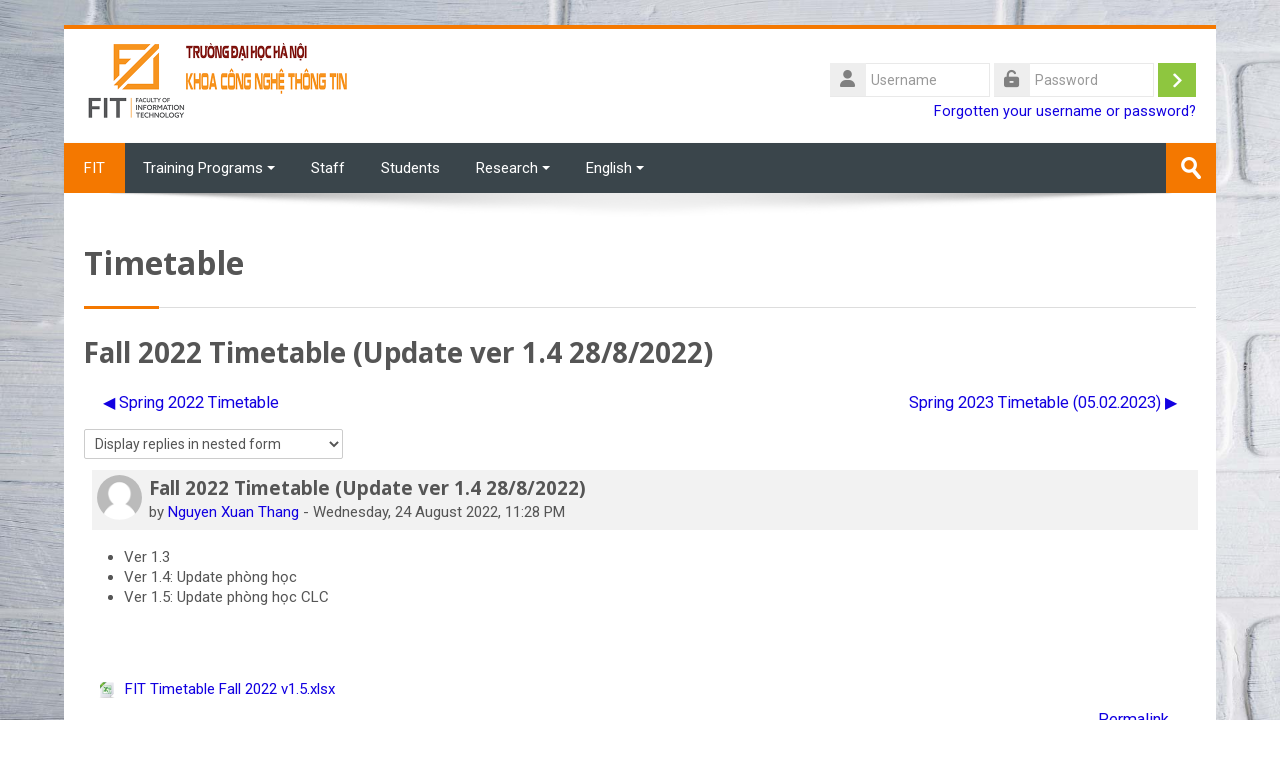

--- FILE ---
content_type: text/html; charset=utf-8
request_url: https://lms.fit.hanu.vn/mod/forum/discuss.php?d=33&parent=33&lang=en
body_size: 9594
content:
<!DOCTYPE html>
<html  dir="ltr" lang="en" xml:lang="en">
<head>
    <title>FIT: Fall 2022 Timetable (Update ver 1.4 28/8/2022)</title>
    <link rel="shortcut icon" href="https://lms.fit.hanu.vn/pluginfile.php/1/theme_lambda/favicon/1759715981/favicon.ico" />
    <meta http-equiv="Content-Type" content="text/html; charset=utf-8" />
<meta name="keywords" content="moodle, FIT: Fall 2022 Timetable (Update ver 1.4 28/8/2022)" />
<link rel="stylesheet" type="text/css" href="https://lms.fit.hanu.vn/theme/yui_combo.php?rollup/3.17.2/yui-moodlesimple-min.css" /><script id="firstthemesheet" type="text/css">/** Required in order to fix style inclusion problems in IE with YUI **/</script><link rel="stylesheet" type="text/css" href="https://lms.fit.hanu.vn/theme/styles.php/lambda/1759715981_1/all" />
<script>
//<![CDATA[
var M = {}; M.yui = {};
M.pageloadstarttime = new Date();
M.cfg = {"wwwroot":"https:\/\/lms.fit.hanu.vn","homeurl":{},"sesskey":"cpACvCQDzx","sessiontimeout":"28800","sessiontimeoutwarning":"1200","themerev":"1759715981","slasharguments":1,"theme":"lambda","iconsystemmodule":"core\/icon_system_standard","jsrev":"1759715981","admin":"admin","svgicons":true,"usertimezone":"Asia\/Ho_Chi_Minh","courseId":1,"courseContextId":2,"contextid":73,"contextInstanceId":13,"langrev":1759715981,"templaterev":"1759715981"};var yui1ConfigFn = function(me) {if(/-skin|reset|fonts|grids|base/.test(me.name)){me.type='css';me.path=me.path.replace(/\.js/,'.css');me.path=me.path.replace(/\/yui2-skin/,'/assets/skins/sam/yui2-skin')}};
var yui2ConfigFn = function(me) {var parts=me.name.replace(/^moodle-/,'').split('-'),component=parts.shift(),module=parts[0],min='-min';if(/-(skin|core)$/.test(me.name)){parts.pop();me.type='css';min=''}
if(module){var filename=parts.join('-');me.path=component+'/'+module+'/'+filename+min+'.'+me.type}else{me.path=component+'/'+component+'.'+me.type}};
YUI_config = {"debug":false,"base":"https:\/\/lms.fit.hanu.vn\/lib\/yuilib\/3.17.2\/","comboBase":"https:\/\/lms.fit.hanu.vn\/theme\/yui_combo.php?","combine":true,"filter":null,"insertBefore":"firstthemesheet","groups":{"yui2":{"base":"https:\/\/lms.fit.hanu.vn\/lib\/yuilib\/2in3\/2.9.0\/build\/","comboBase":"https:\/\/lms.fit.hanu.vn\/theme\/yui_combo.php?","combine":true,"ext":false,"root":"2in3\/2.9.0\/build\/","patterns":{"yui2-":{"group":"yui2","configFn":yui1ConfigFn}}},"moodle":{"name":"moodle","base":"https:\/\/lms.fit.hanu.vn\/theme\/yui_combo.php?m\/1759715981\/","combine":true,"comboBase":"https:\/\/lms.fit.hanu.vn\/theme\/yui_combo.php?","ext":false,"root":"m\/1759715981\/","patterns":{"moodle-":{"group":"moodle","configFn":yui2ConfigFn}},"filter":null,"modules":{"moodle-core-blocks":{"requires":["base","node","io","dom","dd","dd-scroll","moodle-core-dragdrop","moodle-core-notification"]},"moodle-core-tooltip":{"requires":["base","node","io-base","moodle-core-notification-dialogue","json-parse","widget-position","widget-position-align","event-outside","cache-base"]},"moodle-core-handlebars":{"condition":{"trigger":"handlebars","when":"after"}},"moodle-core-dragdrop":{"requires":["base","node","io","dom","dd","event-key","event-focus","moodle-core-notification"]},"moodle-core-notification":{"requires":["moodle-core-notification-dialogue","moodle-core-notification-alert","moodle-core-notification-confirm","moodle-core-notification-exception","moodle-core-notification-ajaxexception"]},"moodle-core-notification-dialogue":{"requires":["base","node","panel","escape","event-key","dd-plugin","moodle-core-widget-focusafterclose","moodle-core-lockscroll"]},"moodle-core-notification-alert":{"requires":["moodle-core-notification-dialogue"]},"moodle-core-notification-confirm":{"requires":["moodle-core-notification-dialogue"]},"moodle-core-notification-exception":{"requires":["moodle-core-notification-dialogue"]},"moodle-core-notification-ajaxexception":{"requires":["moodle-core-notification-dialogue"]},"moodle-core-event":{"requires":["event-custom"]},"moodle-core-formchangechecker":{"requires":["base","event-focus","moodle-core-event"]},"moodle-core-maintenancemodetimer":{"requires":["base","node"]},"moodle-core-lockscroll":{"requires":["plugin","base-build"]},"moodle-core-popuphelp":{"requires":["moodle-core-tooltip"]},"moodle-core-chooserdialogue":{"requires":["base","panel","moodle-core-notification"]},"moodle-core-languninstallconfirm":{"requires":["base","node","moodle-core-notification-confirm","moodle-core-notification-alert"]},"moodle-core-actionmenu":{"requires":["base","event","node-event-simulate"]},"moodle-core_availability-form":{"requires":["base","node","event","event-delegate","panel","moodle-core-notification-dialogue","json"]},"moodle-backup-confirmcancel":{"requires":["node","node-event-simulate","moodle-core-notification-confirm"]},"moodle-backup-backupselectall":{"requires":["node","event","node-event-simulate","anim"]},"moodle-course-dragdrop":{"requires":["base","node","io","dom","dd","dd-scroll","moodle-core-dragdrop","moodle-core-notification","moodle-course-coursebase","moodle-course-util"]},"moodle-course-categoryexpander":{"requires":["node","event-key"]},"moodle-course-management":{"requires":["base","node","io-base","moodle-core-notification-exception","json-parse","dd-constrain","dd-proxy","dd-drop","dd-delegate","node-event-delegate"]},"moodle-course-util":{"requires":["node"],"use":["moodle-course-util-base"],"submodules":{"moodle-course-util-base":{},"moodle-course-util-section":{"requires":["node","moodle-course-util-base"]},"moodle-course-util-cm":{"requires":["node","moodle-course-util-base"]}}},"moodle-form-shortforms":{"requires":["node","base","selector-css3","moodle-core-event"]},"moodle-form-passwordunmask":{"requires":[]},"moodle-form-dateselector":{"requires":["base","node","overlay","calendar"]},"moodle-question-chooser":{"requires":["moodle-core-chooserdialogue"]},"moodle-question-preview":{"requires":["base","dom","event-delegate","event-key","core_question_engine"]},"moodle-question-searchform":{"requires":["base","node"]},"moodle-availability_completion-form":{"requires":["base","node","event","moodle-core_availability-form"]},"moodle-availability_date-form":{"requires":["base","node","event","io","moodle-core_availability-form"]},"moodle-availability_grade-form":{"requires":["base","node","event","moodle-core_availability-form"]},"moodle-availability_group-form":{"requires":["base","node","event","moodle-core_availability-form"]},"moodle-availability_grouping-form":{"requires":["base","node","event","moodle-core_availability-form"]},"moodle-availability_password-form":{"requires":["base","node","event","event-valuechange","moodle-core_availability-form"]},"moodle-availability_password-popup":{"requires":["base","node","event","moodle-core-notification-dialogue","io-base"]},"moodle-availability_profile-form":{"requires":["base","node","event","moodle-core_availability-form"]},"moodle-mod_assign-history":{"requires":["node","transition"]},"moodle-mod_quiz-quizbase":{"requires":["base","node"]},"moodle-mod_quiz-toolboxes":{"requires":["base","node","event","event-key","io","moodle-mod_quiz-quizbase","moodle-mod_quiz-util-slot","moodle-core-notification-ajaxexception"]},"moodle-mod_quiz-dragdrop":{"requires":["base","node","io","dom","dd","dd-scroll","moodle-core-dragdrop","moodle-core-notification","moodle-mod_quiz-quizbase","moodle-mod_quiz-util-base","moodle-mod_quiz-util-page","moodle-mod_quiz-util-slot","moodle-course-util"]},"moodle-mod_quiz-questionchooser":{"requires":["moodle-core-chooserdialogue","moodle-mod_quiz-util","querystring-parse"]},"moodle-mod_quiz-modform":{"requires":["base","node","event"]},"moodle-mod_quiz-autosave":{"requires":["base","node","event","event-valuechange","node-event-delegate","io-form"]},"moodle-mod_quiz-util":{"requires":["node","moodle-core-actionmenu"],"use":["moodle-mod_quiz-util-base"],"submodules":{"moodle-mod_quiz-util-base":{},"moodle-mod_quiz-util-slot":{"requires":["node","moodle-mod_quiz-util-base"]},"moodle-mod_quiz-util-page":{"requires":["node","moodle-mod_quiz-util-base"]}}},"moodle-message_airnotifier-toolboxes":{"requires":["base","node","io"]},"moodle-filter_glossary-autolinker":{"requires":["base","node","io-base","json-parse","event-delegate","overlay","moodle-core-event","moodle-core-notification-alert","moodle-core-notification-exception","moodle-core-notification-ajaxexception"]},"moodle-filter_mathjaxloader-loader":{"requires":["moodle-core-event"]},"moodle-editor_atto-editor":{"requires":["node","transition","io","overlay","escape","event","event-simulate","event-custom","node-event-html5","node-event-simulate","yui-throttle","moodle-core-notification-dialogue","moodle-core-notification-confirm","moodle-editor_atto-rangy","handlebars","timers","querystring-stringify"]},"moodle-editor_atto-plugin":{"requires":["node","base","escape","event","event-outside","handlebars","event-custom","timers","moodle-editor_atto-menu"]},"moodle-editor_atto-menu":{"requires":["moodle-core-notification-dialogue","node","event","event-custom"]},"moodle-editor_atto-rangy":{"requires":[]},"moodle-report_eventlist-eventfilter":{"requires":["base","event","node","node-event-delegate","datatable","autocomplete","autocomplete-filters"]},"moodle-report_loglive-fetchlogs":{"requires":["base","event","node","io","node-event-delegate"]},"moodle-gradereport_history-userselector":{"requires":["escape","event-delegate","event-key","handlebars","io-base","json-parse","moodle-core-notification-dialogue"]},"moodle-qbank_editquestion-chooser":{"requires":["moodle-core-chooserdialogue"]},"moodle-tool_capability-search":{"requires":["base","node"]},"moodle-tool_lp-dragdrop-reorder":{"requires":["moodle-core-dragdrop"]},"moodle-tool_monitor-dropdown":{"requires":["base","event","node"]},"moodle-assignfeedback_editpdf-editor":{"requires":["base","event","node","io","graphics","json","event-move","event-resize","transition","querystring-stringify-simple","moodle-core-notification-dialog","moodle-core-notification-alert","moodle-core-notification-warning","moodle-core-notification-exception","moodle-core-notification-ajaxexception"]},"moodle-atto_accessibilitychecker-button":{"requires":["color-base","moodle-editor_atto-plugin"]},"moodle-atto_accessibilityhelper-button":{"requires":["moodle-editor_atto-plugin"]},"moodle-atto_align-button":{"requires":["moodle-editor_atto-plugin"]},"moodle-atto_bold-button":{"requires":["moodle-editor_atto-plugin"]},"moodle-atto_charmap-button":{"requires":["moodle-editor_atto-plugin"]},"moodle-atto_clear-button":{"requires":["moodle-editor_atto-plugin"]},"moodle-atto_collapse-button":{"requires":["moodle-editor_atto-plugin"]},"moodle-atto_emojipicker-button":{"requires":["moodle-editor_atto-plugin"]},"moodle-atto_emoticon-button":{"requires":["moodle-editor_atto-plugin"]},"moodle-atto_equation-button":{"requires":["moodle-editor_atto-plugin","moodle-core-event","io","event-valuechange","tabview","array-extras"]},"moodle-atto_h5p-button":{"requires":["moodle-editor_atto-plugin"]},"moodle-atto_html-beautify":{},"moodle-atto_html-button":{"requires":["promise","moodle-editor_atto-plugin","moodle-atto_html-beautify","moodle-atto_html-codemirror","event-valuechange"]},"moodle-atto_html-codemirror":{"requires":["moodle-atto_html-codemirror-skin"]},"moodle-atto_image-button":{"requires":["moodle-editor_atto-plugin"]},"moodle-atto_indent-button":{"requires":["moodle-editor_atto-plugin"]},"moodle-atto_italic-button":{"requires":["moodle-editor_atto-plugin"]},"moodle-atto_link-button":{"requires":["moodle-editor_atto-plugin"]},"moodle-atto_managefiles-button":{"requires":["moodle-editor_atto-plugin"]},"moodle-atto_managefiles-usedfiles":{"requires":["node","escape"]},"moodle-atto_media-button":{"requires":["moodle-editor_atto-plugin","moodle-form-shortforms"]},"moodle-atto_noautolink-button":{"requires":["moodle-editor_atto-plugin"]},"moodle-atto_orderedlist-button":{"requires":["moodle-editor_atto-plugin"]},"moodle-atto_recordrtc-button":{"requires":["moodle-editor_atto-plugin","moodle-atto_recordrtc-recording"]},"moodle-atto_recordrtc-recording":{"requires":["moodle-atto_recordrtc-button"]},"moodle-atto_rtl-button":{"requires":["moodle-editor_atto-plugin"]},"moodle-atto_strike-button":{"requires":["moodle-editor_atto-plugin"]},"moodle-atto_subscript-button":{"requires":["moodle-editor_atto-plugin"]},"moodle-atto_superscript-button":{"requires":["moodle-editor_atto-plugin"]},"moodle-atto_table-button":{"requires":["moodle-editor_atto-plugin","moodle-editor_atto-menu","event","event-valuechange"]},"moodle-atto_title-button":{"requires":["moodle-editor_atto-plugin"]},"moodle-atto_underline-button":{"requires":["moodle-editor_atto-plugin"]},"moodle-atto_undo-button":{"requires":["moodle-editor_atto-plugin"]},"moodle-atto_unorderedlist-button":{"requires":["moodle-editor_atto-plugin"]}}},"gallery":{"name":"gallery","base":"https:\/\/lms.fit.hanu.vn\/lib\/yuilib\/gallery\/","combine":true,"comboBase":"https:\/\/lms.fit.hanu.vn\/theme\/yui_combo.php?","ext":false,"root":"gallery\/1759715981\/","patterns":{"gallery-":{"group":"gallery"}}}},"modules":{"core_filepicker":{"name":"core_filepicker","fullpath":"https:\/\/lms.fit.hanu.vn\/lib\/javascript.php\/1759715981\/repository\/filepicker.js","requires":["base","node","node-event-simulate","json","async-queue","io-base","io-upload-iframe","io-form","yui2-treeview","panel","cookie","datatable","datatable-sort","resize-plugin","dd-plugin","escape","moodle-core_filepicker","moodle-core-notification-dialogue"]},"core_comment":{"name":"core_comment","fullpath":"https:\/\/lms.fit.hanu.vn\/lib\/javascript.php\/1759715981\/comment\/comment.js","requires":["base","io-base","node","json","yui2-animation","overlay","escape"]},"mathjax":{"name":"mathjax","fullpath":"https:\/\/cdn.jsdelivr.net\/npm\/mathjax@2.7.9\/MathJax.js?delayStartupUntil=configured"}}};
M.yui.loader = {modules: {}};

//]]>
</script>
    <meta name="viewport" content="width=device-width, initial-scale=1.0">
    <!-- Google web fonts -->
    <link href="https://fonts.googleapis.com/css?family=Roboto:400%7COpen+Sans:700" rel="stylesheet">

	<link rel="stylesheet" href="https://use.fontawesome.com/releases/v6.1.1/css/all.css" crossorigin="anonymous">
</head>

<body  id="page-mod-forum-discuss" class="format-site  path-mod path-mod-forum chrome dir-ltr lang-en yui-skin-sam yui3-skin-sam lms-fit-hanu-vn pagelayout-incourse course-1 context-73 cmid-13 notloggedin columns3 has-region-side-pre has-region-side-post empty-region-side-pre empty-region-side-post blockstyle-01">

<div>
    <a class="sr-only sr-only-focusable" href="#maincontent">Skip to main content</a>
</div><script src="https://lms.fit.hanu.vn/lib/javascript.php/1759715981/lib/polyfills/polyfill.js"></script>
<script src="https://lms.fit.hanu.vn/theme/yui_combo.php?rollup/3.17.2/yui-moodlesimple-min.js"></script><script src="https://lms.fit.hanu.vn/theme/jquery.php/core/jquery-3.6.0.min.js"></script>
<script src="https://lms.fit.hanu.vn/lib/javascript.php/1759715981/lib/javascript-static.js"></script>
<script>
//<![CDATA[
document.body.className += ' jsenabled';
//]]>
</script>



<div id="wrapper">



<header id="page-header" class="clearfix">              	
		<div class="container-fluid">    
	<div class="row-fluid">

				<div class="span6">
			<div class="logo-header">
				<a class="logo" href="https://lms.fit.hanu.vn" title="Home">
					<img src="//lms.fit.hanu.vn/pluginfile.php/1/theme_lambda/logo/1759715981/fit-logo1.png" class="img-responsive" alt="logo" />				</a>
			</div>
		</div>
		      	

		<div class="span6 login-header">
			<div class="profileblock">

				
				<form class="navbar-form pull-right" method="post" action="https://lms.fit.hanu.vn/login/index.php">
						<div id="block-login">
							<div id="user"><i class="fas fa-user"></i></div>
							<label for="inputName" class="lambda-sr-only">Username</label>
							<input type="hidden" name="logintoken" value="Ki5DVaHHStGzY18I38FT8Z03rQ4uADTl" />
							<input id="inputName" class="span2" type="text" name="username" placeholder="Username">
								<div id="pass"><i class="fas fa-unlock-alt"></i></div>
								<label for="inputPassword" class="lambda-sr-only">Password</label>
								<input id="inputPassword" class="span2" type="password" name="password" placeholder="Password">
									<button type="submit" id="submit"><span class="lambda-sr-only">Log in</span></button>
								</div>

								<div class="forgotpass">
																		<a target="_self" href="https://lms.fit.hanu.vn/login/forgot_password.php">Forgotten your username or password?</a>
									 
								</div>

							</form>
							
							
						</div>
					</div>

				</div>
			</div>               
</header>
<header class="navbar">
    <nav class="navbar-inner">
        <div class="lambda-custom-menu container-fluid">
            <a class="brand" href="https://lms.fit.hanu.vn/?redirect=0">FIT</a>            <button class="btn btn-navbar" data-toggle="collapse" data-target=".nav-collapse">
                <span class="icon-bar"></span>
                <span class="icon-bar"></span>
                <span class="icon-bar"></span>
            </button>
            <div class="nav-collapse collapse">
                <ul class="nav"><li class="dropdown"><a href="#cm_submenu_1" class="dropdown-toggle" data-toggle="dropdown">Training Programs<div class="caret"></div></a><ul class="dropdown-menu"><li><a href="#">High-quality Bachelor program in Information Technology</a></li><li><a href="#">Bachelor program in Information Technology (taught in English)</a></li><li><a href="#">Bachelor program in Multimedia Communication (taught in English)</a></li></ul><li><a href="#">Staff</a></li><li><a href="#">Students</a></li><li class="dropdown"><a href="#cm_submenu_2" class="dropdown-toggle" data-toggle="dropdown">Research<div class="caret"></div></a><ul class="dropdown-menu"><li><a href="https://lms.fit.hanu.vn/user/profile.php">Game Theory</a></li></ul><li class="dropdown langmenu"><a href="" class="dropdown-toggle" data-toggle="dropdown" title="Language">English<div class="caret"></div></a><ul class="dropdown-menu"><li><a title="English" href="https://lms.fit.hanu.vn/mod/forum/discuss.php?d=33&amp;parent=33&amp;lang=en">English</a></li><li><a title="Tiếng Việt" href="https://lms.fit.hanu.vn/mod/forum/discuss.php?d=33&amp;parent=33&amp;lang=vi">Tiếng Việt</a></li></ul></ul>                <ul class="nav pull-right">
                    <li></li>
                </ul>
                
                                
                                <form id="search" action="https://lms.fit.hanu.vn/course/search.php" >
                	<label for="coursesearchbox" class="lambda-sr-only">Search courses</label>						
					<input id="coursesearchbox" type="text" onFocus="if(this.value =='Search courses' ) this.value=''" onBlur="if(this.value=='') this.value='Search courses'" value="Search courses" name="search" >
					<button type="submit"><span class="lambda-sr-only">Submit</span></button>						
				</form>
                                
            </div>
        </div>
    </nav>
</header>

	<div class="container-fluid" style="background: #fff;"><img src="https://lms.fit.hanu.vn/theme/image.php/lambda/theme/1759715981/bg/lambda-shadow" class="lambda-shadow" alt=""></div>

<!-- Start Main Regions -->
<div id="page" class="container-fluid">

    <div id ="page-header-nav" class="clearfix">
    	    </div>

    <div id="page-content" class="row-fluid">
        <div id="region-bs-main-and-pre" class="span9">
            <div class="row-fluid">
            	                <section id="region-main" class="span8">
                                    <h2>Timetable</h2><div class="divider line-01"></div><div role="main"><h3 class="discussionname">Fall 2022 Timetable (Update ver 1.4 28/8/2022)</h3><div id="discussion-container-6970fd73cd6b36970fd73c0ae17" data-content="forum-discussion">
    <div class="discussion-nav clearfix"><ul><li class="prev-discussion"><a aria-label="Previous discussion: Spring 2022 Timetable" class="btn btn-link" href="https://lms.fit.hanu.vn/mod/forum/discuss.php?d=32">&#x25C0;&#xFE0E; Spring 2022 Timetable</a></li><li class="next-discussion"><a aria-label="Next discussion: Spring 2023 Timetable (05.02.2023)" class="btn btn-link" href="https://lms.fit.hanu.vn/mod/forum/discuss.php?d=198">Spring 2023 Timetable (05.02.2023) &#x25B6;&#xFE0E;</a></li></ul></div>

    <div class="d-flex flex-row mb-1">
        <div></div>
        <div class=""><div class="singleselect d-inline-block">
    <form method="get" action="https://lms.fit.hanu.vn/mod/forum/discuss.php" class="form-inline" id="mode">
            <input type="hidden" name="d" value="33">
            <label for="single_select6970fd73c0ae16" class="accesshide">
                Display mode
            </label>
        <select  id="single_select6970fd73c0ae16" class="custom-select singleselect" name="mode"
                 >
                    <option  value="1" >Display replies flat, with oldest first</option>
                    <option  value="-1" >Display replies flat, with newest first</option>
                    <option  value="2" >Display replies in threaded form</option>
                    <option  value="3" selected>Display replies in nested form</option>
        </select>
        <noscript>
            <input type="submit" class="btn btn-secondary ml-1" value="Go">
        </noscript>
    </form>
</div></div>
        <div class="ml-2"></div>
    </div>


<article
        id="p33"
        class="forum-post-container mb-2"
        data-post-id="33"
        data-region="post"
        data-target="33-target"
        tabindex="0"
        aria-labelledby="post-header-33-6970fd73cbb506970fd73c0ae15"
        aria-describedby="post-content-33"
    >
        <div
            class="d-flex border p-2 mb-2 forumpost focus-target  firstpost starter"
            aria-label='Fall 2022 Timetable (Update ver 1.4 28/8/2022) by Nguyen Xuan Thang'
            data-post-id="33" data-content="forum-post"
        >
            
    
            <div class="d-flex flex-column w-100"  data-region-content="forum-post-core">
                <header id="post-header-33-6970fd73cbb506970fd73c0ae15" class="mb-2 header row d-flex">
                            <div class="mr-2" style="width: 45px;">
                                    <img
                                        class="rounded-circle w-100"
                                        src="https://lms.fit.hanu.vn/theme/image.php/lambda/core/1759715981/u/f1"
                                        alt="Picture of Nguyen Xuan Thang"
                                        aria-hidden="true"
                                        title="Picture of Nguyen Xuan Thang"
                                    >
                            </div>
                    <div class="d-flex flex-column">
                            <h3 class="h6 font-weight-bold mb-0" data-region-content="forum-post-core-subject" data-reply-subject="Re: Fall 2022 Timetable (Update ver 1.4 28/8/2022)" >Fall 2022 Timetable (Update ver 1.4 28/8/2022)</h3>
                            <div class="mb-3" tabindex="-1">
                                by <a href="https://lms.fit.hanu.vn/user/view.php?id=4&course=1">Nguyen Xuan Thang</a> - <time datetime="2022-08-24T23:28:58+07:00">Wednesday, 24 August 2022, 11:28 PM</time>
                        </div>
                            <span class="sr-only">Number of replies: 0</span>
                    </div>
                </header>
    
                <div class="d-flex body-content-container">
                            <div class="mr-2 author-groups-container" style="width: 45px; flex-shrink: 0">
                            </div>
    
                    <div class="no-overflow w-100 content-alignment-container">
                        <div id="post-content-33" class="post-content-container">
                            <p dir="ltr" style="text-align:left;"></p><ul><li>Ver 1.3</li><li>Ver 1.4: Update phòng học</li><li>Ver 1.5: Update phòng học CLC<br /></li></ul><br /><p></p><br />
                        </div>
    
    
    
                            
    
                                    <div>
                                        <a
                                            href="https://lms.fit.hanu.vn/pluginfile.php/73/mod_forum/attachment/33/FIT%20Timetable%20Fall%202022%20v1.5.xlsx?forcedownload=1"
                                            aria-label="Attachment FIT Timetable Fall 2022 v1.5.xlsx"
                                        >
                                            <img class="icon " alt="" aria-hidden="true" src="https://lms.fit.hanu.vn/theme/image.php/lambda/core/1759715981/f/spreadsheet-128" /> FIT Timetable Fall 2022 v1.5.xlsx
                                        </a>
                                    </div>
    
                                <div class="d-flex flex-wrap">
                                        <div
                                            class="post-actions d-flex align-self-end justify-content-end flex-wrap ml-auto"
                                            data-region="post-actions-container"
                                            role="menubar"
                                            aria-label='Fall 2022 Timetable (Update ver 1.4 28/8/2022) by Nguyen Xuan Thang'
                                            aria-controls="p33"
                                        >
                                                    <a
                                                        data-region="post-action"
                                                        href="https://lms.fit.hanu.vn/mod/forum/discuss.php?d=33#p33"
                                                        class="btn btn-link"
                                                        title="Permanent link to this post"
                                                        aria-label="Permanent link to this post"
                                                        role="menuitem"
                                                    >
                                                        Permalink
                                                    </a>
                                        </div>
                                </div>
    
                            
                    </div>
                </div>
            </div>
        </div>
    
        <div class="indent" data-region="replies-container">
        </div>
    </article>

<div class="discussion-nav clearfix"><ul><li class="prev-discussion"><a aria-label="Previous discussion: Spring 2022 Timetable" class="btn btn-link" href="https://lms.fit.hanu.vn/mod/forum/discuss.php?d=32">&#x25C0;&#xFE0E; Spring 2022 Timetable</a></li><li class="next-discussion"><a aria-label="Next discussion: Spring 2023 Timetable (05.02.2023)" class="btn btn-link" href="https://lms.fit.hanu.vn/mod/forum/discuss.php?d=198">Spring 2023 Timetable (05.02.2023) &#x25B6;&#xFE0E;</a></li></ul></div>
</div></div><div class="mt-5 mb-1 activity-navigation container-fluid">
<div class="row">
    <div class="col-md-4">        <div class="float-left">
                <a href="https://lms.fit.hanu.vn/mod/forum/view.php?id=1&forceview=1" id="prev-activity-link" class="btn btn-link" >&#x25C0;&#xFE0E; Announcements</a>

        </div>
</div>
    <div class="col-md-4">        <div class="mdl-align">
            <div class="urlselect">
    <form method="post" action="https://lms.fit.hanu.vn/course/jumpto.php" class="form-inline" id="url_select_f6970fd73c0ae14">
        <input type="hidden" name="sesskey" value="cpACvCQDzx">
            <label for="jump-to-activity" class="sr-only">
                Jump to...
            </label>
        <select  id="jump-to-activity" class="custom-select urlselect" name="jump"
                 >
                    <option value="" selected>Jump to...</option>
                    <option value="/mod/forum/view.php?id=1&amp;forceview=1" >Announcements</option>
                    <option value="/mod/forum/view.php?id=14&amp;forceview=1" >Exam Schedule</option>
                    <option value="/mod/forum/view.php?id=15&amp;forceview=1" >Student research activities</option>
                    <option value="/mod/forum/view.php?id=16&amp;forceview=1" >Staff research activities</option>
                    <option value="/mod/page/view.php?id=9296&amp;forceview=1" >Khóa luận tốt nghiệp</option>
        </select>
            <noscript>
                <input type="submit" class="btn btn-secondary ml-1" value="Go">
            </noscript>
    </form>
</div>

        </div>
</div>
    <div class="col-md-4">        <div class="float-right">
                <a href="https://lms.fit.hanu.vn/mod/forum/view.php?id=14&forceview=1" id="next-activity-link" class="btn btn-link" >Exam Schedule &#x25B6;&#xFE0E;</a>

        </div>
</div>
</div>
</div>                </section>
                <aside id="block-region-side-pre" class="span4 desktop-first-column pull-right block-region" data-blockregion="side-pre" data-droptarget="1"></aside>            </div>
        </div>
        <aside id="block-region-side-post" class="span3 block-region" data-blockregion="side-post" data-droptarget="1"></aside>    </div>
    
    <!-- End Main Regions -->

    <a href="#top" class="back-to-top"><span class="lambda-sr-only">Back</span></a>

	</div>
		<footer id="page-footer" class="container-fluid">
			<div class="row-fluid">
		<aside id="block-region-footer-left" class="span4 block-region" data-blockregion="footer-left" data-droptarget="1"></aside><aside id="block-region-footer-middle" class="span4 block-region" data-blockregion="footer-middle" data-droptarget="1"></aside><aside id="block-region-footer-right" class="span4 block-region" data-blockregion="footer-right" data-droptarget="1"></aside> 	</div>

	<div class="footerlinks">
    	<div class="row-fluid">
    		<p class="helplink"></p>
    		<div class="footnote"><p dir="ltr" style="text-align:left;">©2022 Faculty of Information Technology - Hanoi University</p></div>		</div>
        
            		
    	        
   	</div><div class="logininfo">You are not logged in. (<a href="https://lms.fit.hanu.vn/login/index.php">Log in</a>)</div>	</footer>
</div>
<script>(function($) {
 	$(document).ready(function(){

	var offset = 1;
    var duration = 1;
    jQuery(window).scroll(function() {
        if (jQuery(this).scrollTop() > offset) {
            jQuery('.back-to-top').fadeIn(duration);
        } else {
            jQuery('.back-to-top').fadeOut(duration);
        }
	});
	jQuery('.back-to-top').click(function(event) {
    	event.preventDefault();
    	jQuery('html, body').animate({scrollTop: 0}, duration);
    	return false;
	});

	var pathname = window.location.href;
	var index = pathname.indexOf("&section=");
	var backlink = pathname.substring(0,index);
	$("#back-to-main-link").attr('href', backlink);
	
	$(document).on('click', 'button[data-toggle="dropdown"], .action-menu a[data-toggle="dropdown"], .lambda-custom-menu .nav-collapse.in a[data-toggle="dropdown"], .ml-auto.dropdown a[data-toggle="dropdown"]', function(event) {
		event.preventDefault();
  		$(this).next('.dropdown-menu').slideToggle("fast");
	});
	$(document).on('click', function (e) {
    	if(!$('button[data-toggle="dropdown"]').is(e.target) && !$('button[data-toggle="dropdown"]').has(e.target).length && !$('a[data-toggle="dropdown"]').is(e.target) && !$('a[data-toggle="dropdown"]').has(e.target).length && !$(".atto_hasmenu").is(e.target)){
        	$('.dropdown .dropdown-menu:not(.lambda-login)').slideUp("fast");
    	}                       
	});
	$(document).on('click', '.modchooser button[data-action="show-option-summary"], .modchooser button.closeoptionsummary', function(event) {
		$('.carousel-item[data-region="modules"]').toggleClass("active");
		$('.carousel-item[data-region="help"]').toggleClass("active");
	});
	$(document).on('click', '#dynamictabs-tabs .nav-item', function(event) {
		$('#editor-tab').removeClass("active");
	});

	});
}) (jQuery);


var togglesidebar = function() {
  var sidebar_open = Y.one('body').hasClass('sidebar-open');
  if (sidebar_open) {
    Y.one('body').removeClass('sidebar-open');
    M.util.set_user_preference('theme_lambda_sidebar', 'sidebar-closed');
  } else {
    Y.one('body').addClass('sidebar-open');
    M.util.set_user_preference('theme_lambda_sidebar', 'sidebar-open');
  }
};

M.theme_lambda = M.theme_lambda || {};
M.theme_lambda.sidebar =  {
  init: function() {
    Y.one('body').delegate('click', togglesidebar, '#sidebar-btn');
  }
};</script><script>
//<![CDATA[
var require = {
    baseUrl : 'https://lms.fit.hanu.vn/lib/requirejs.php/1759715981/',
    // We only support AMD modules with an explicit define() statement.
    enforceDefine: true,
    skipDataMain: true,
    waitSeconds : 0,

    paths: {
        jquery: 'https://lms.fit.hanu.vn/lib/javascript.php/1759715981/lib/jquery/jquery-3.6.0.min',
        jqueryui: 'https://lms.fit.hanu.vn/lib/javascript.php/1759715981/lib/jquery/ui-1.13.0/jquery-ui.min',
        jqueryprivate: 'https://lms.fit.hanu.vn/lib/javascript.php/1759715981/lib/requirejs/jquery-private'
    },

    // Custom jquery config map.
    map: {
      // '*' means all modules will get 'jqueryprivate'
      // for their 'jquery' dependency.
      '*': { jquery: 'jqueryprivate' },
      // Stub module for 'process'. This is a workaround for a bug in MathJax (see MDL-60458).
      '*': { process: 'core/first' },

      // 'jquery-private' wants the real jQuery module
      // though. If this line was not here, there would
      // be an unresolvable cyclic dependency.
      jqueryprivate: { jquery: 'jquery' }
    }
};

//]]>
</script>
<script src="https://lms.fit.hanu.vn/lib/javascript.php/1759715981/lib/requirejs/require.min.js"></script>
<script>
//<![CDATA[
M.util.js_pending("core/first");
require(['core/first'], function() {
require(['core/prefetch'])
;
require(["media_videojs/loader"], function(loader) {
    loader.setUp('en');
});;
M.util.js_pending('block_settings/settingsblock'); require(['block_settings/settingsblock'], function(amd) {amd.init("9", null); M.util.js_complete('block_settings/settingsblock');});;

require(['jquery', 'core/custom_interaction_events'], function($, CustomEvents) {
    CustomEvents.define('#single_select6970fd73c0ae13', [CustomEvents.events.accessibleChange]);
    $('#single_select6970fd73c0ae13').on(CustomEvents.events.accessibleChange, function() {
        var ignore = $(this).find(':selected').attr('data-ignore');
        if (typeof ignore === typeof undefined) {
            $('#single_select_f6970fd73c0ae12').submit();
        }
    });
});
;

        require(['jquery', 'core/custom_interaction_events'], function($, CustomEvents) {
            CustomEvents.define('#jump-to-activity', [CustomEvents.events.accessibleChange]);
            $('#jump-to-activity').on(CustomEvents.events.accessibleChange, function() {
                if (!$(this).val()) {
                    return false;
                }
                $('#url_select_f6970fd73c0ae14').submit();
            });
        });
    ;

require(['jquery', 'core/custom_interaction_events'], function($, CustomEvents) {
    CustomEvents.define('#single_select6970fd73c0ae16', [CustomEvents.events.accessibleChange]);
    $('#single_select6970fd73c0ae16').on(CustomEvents.events.accessibleChange, function() {
        var ignore = $(this).find(':selected').attr('data-ignore');
        if (typeof ignore === typeof undefined) {
            $('#mode').submit();
        }
    });
});
;

require(
[
    'jquery',
    'core/templates',
    'mod_forum/discussion',
    'mod_forum/posts_list',
    'mod_forum/lock_toggle',
    'mod_forum/favourite_toggle',
    'mod_forum/pin_toggle',
    'mod_forum/subscription_toggle'
],
function(
    $,
    Templates,
    Discussion,
    PostsList,
    LockToggle,
    FavouriteToggle,
    Pin,
    SubscribeToggle
) {
    var root = $("[data-content='forum-discussion']");
    Discussion.init(root);
    PostsList.init(root, "");
    root = $('[data-container="discussion-tools"]');
    LockToggle.init(root, true);
    FavouriteToggle.init(root, true, function(toggleElement, context) {
        return Templates.render('mod_forum/discussion_favourite_toggle', context)
            .then(function(html, js) {
                return Templates.replaceNode(toggleElement, html, js);
            });
    });
    Pin.init(root, true, function(toggleElement, context) {
        return Templates.render('mod_forum/discussion_pin_toggle', context)
            .then(function(html, js) {
                return Templates.replaceNode(toggleElement, html, js);
            });
    });
    SubscribeToggle.init(root, true, function(toggleElement, context) {
        return Templates.render('mod_forum/discussion_subscription_toggle', context)
            .then(function(html, js) {
                return Templates.replaceNode(toggleElement, html, js);
            });
    });
});
;
M.util.js_pending('core/log'); require(['core/log'], function(amd) {amd.setConfig({"level":"warn"}); M.util.js_complete('core/log');});;
M.util.js_pending('core/page_global'); require(['core/page_global'], function(amd) {amd.init(); M.util.js_complete('core/page_global');});;
M.util.js_pending('core/utility'); require(['core/utility'], function(amd) {M.util.js_complete('core/utility');});
    M.util.js_complete("core/first");
});
//]]>
</script>
<script src="https://lms.fit.hanu.vn/theme/javascript.php/lambda/1759715981/footer"></script>
<script>
//<![CDATA[
M.str = {"moodle":{"lastmodified":"Last modified","name":"Name","error":"Error","info":"Information","yes":"Yes","no":"No","cancel":"Cancel","morehelp":"More help","loadinghelp":"Loading...","confirm":"Confirm","areyousure":"Are you sure?","closebuttontitle":"Close","unknownerror":"Unknown error","file":"File","url":"URL","collapseall":"Collapse all","expandall":"Expand all"},"repository":{"type":"Type","size":"Size","invalidjson":"Invalid JSON string","nofilesattached":"No files attached","filepicker":"File picker","logout":"Logout","nofilesavailable":"No files available","norepositoriesavailable":"Sorry, none of your current repositories can return files in the required format.","fileexistsdialogheader":"File exists","fileexistsdialog_editor":"A file with that name has already been attached to the text you are editing.","fileexistsdialog_filemanager":"A file with that name has already been attached","renameto":"Rename to \"{$a}\"","referencesexist":"There are {$a} links to this file","select":"Select"},"admin":{"confirmdeletecomments":"You are about to delete comments, are you sure?","confirmation":"Confirmation"},"debug":{"debuginfo":"Debug info","line":"Line","stacktrace":"Stack trace"},"langconfig":{"labelsep":": "}};
//]]>
</script>
<script>
//<![CDATA[
(function() {Y.use("moodle-filter_mathjaxloader-loader",function() {M.filter_mathjaxloader.configure({"mathjaxconfig":"MathJax.Hub.Config({\r\n    config: [\"Accessible.js\", \"Safe.js\"],\r\n    errorSettings: { message: [\"!\"] },\r\n    skipStartupTypeset: true,\r\n    messageStyle: \"none\"\r\n});\r\n","lang":"en"});
});
M.util.help_popups.setup(Y);
Y.use("moodle-core-popuphelp",function() {M.core.init_popuphelp();
});
 M.util.js_pending('random6970fd73c0ae18'); Y.on('domready', function() { M.util.js_complete("init");  M.util.js_complete('random6970fd73c0ae18'); });
})();
//]]>
</script>

</body>
</html>

--- FILE ---
content_type: application/javascript
request_url: https://lms.fit.hanu.vn/theme/yui_combo.php?m/1759715981/core/widget/widget-focusafterclose-min.js&3.17.2/plugin/plugin-min.js&m/1759715981/core/lockscroll/lockscroll-min.js&m/1759715981/core/notification/notification-dialogue-min.js&m/1759715981/core/tooltip/tooltip-min.js&m/1759715981/core/popuphelp/popuphelp-min.js
body_size: 5354
content:
YUI.add("moodle-core-widget-focusafterclose",function(t,e){function i(){t.after(this._bindUIFocusAfterHide,this,"bindUI"),this.get("rendered")&&this._bindUIFocusAfterHide()}i.ATTRS={focusOnPreviousTargetAfterHide:{value:!1},focusAfterHide:{value:null,type:t.Node}},i.prototype={_uiHandlesFocusAfterHide:[],_showFocusAfterHide:null,_previousTargetFocusAfterHide:null,initializer:function(){this.get("focusOnPreviousTargetAfterHide")&&this.show&&(this._showFocusAfterHide=this.show,this.show=function(e){this._showFocusAfterHide.apply(this,arguments),this._previousTargetFocusAfterHide=null,e&&e.currentTarget&&(this._previousTargetFocusAfterHide=e.currentTarget)})},destructor:function(){new t.EventHandle(this.uiHandleFocusAfterHide).detach()},_bindUIFocusAfterHide:function(){new t.EventHandle(this.uiHandleFocusAfterHide).detach(),this.uiHandleFocusAfterHide=[this.after("visibleChange",this._afterHostVisibleChangeFocusAfterHide)]},_afterHostVisibleChangeFocusAfterHide:function(){this.get("visible")||this._attemptFocus(this._previousTargetFocusAfterHide)||this._attemptFocus(this.get("focusAfterHide"))},_attemptFocus:function(e){e=t.one(e);return!!(e=e&&e.ancestor('input:not([type="hidden"]), a[href], button, textarea, select, [tabindex], [contenteditable="true"]',!0))&&(e.focus(),!0)}},t.namespace("M.core").WidgetFocusAfterHide=i},"@VERSION@",{requires:["base-build","widget"]});/*
YUI 3.17.2 (build 9c3c78e)
Copyright 2014 Yahoo! Inc. All rights reserved.
Licensed under the BSD License.
http://yuilibrary.com/license/
*/

YUI.add("plugin",function(e,t){function n(t){!this.hasImpl||!this.hasImpl(e.Plugin.Base)?n.superclass.constructor.apply(this,arguments):n.prototype.initializer.apply(this,arguments)}n.ATTRS={host:{writeOnce:!0}},n.NAME="plugin",n.NS="plugin",e.extend(n,e.Base,{_handles:null,initializer:function(e){this._handles=[]},destructor:function(){if(this._handles)for(var e=0,t=this._handles.length;e<t;e++)this._handles[e].detach()},doBefore:function(e,t,n){var r=this.get("host"),i;return e in r?i=this.beforeHostMethod(e,t,n):r.on&&(i=this.onHostEvent(e,t,n)),i},doAfter:function(e,t,n){var r=this.get("host"),i;return e in r?i=this.afterHostMethod(e,t,n):r.after&&(i=this.afterHostEvent(e,t,n)),i},onHostEvent:function(e,t,n){var r=this.get("host").on(e,t,n||this);return this._handles.push(r),r},onceHostEvent:function(e,t,n){var r=this.get("host").once(e,t,n||this);return this._handles.push(r),r},afterHostEvent:function(e,t,n){var r=this.get("host").after(e,t,n||this);return this._handles.push(r),r},onceAfterHostEvent:function(e,t,n){var r=this.get("host").onceAfter(e,t,n||this);return this._handles.push(r),r},beforeHostMethod:function(t,n,r){var i=e.Do.before(n,this.get("host"),t,r||this);return this._handles.push(i),i},afterHostMethod:function(t,n,r){var i=e.Do.after(n,this.get("host"),t,r||this);return this._handles.push(i),i},toString:function(){return this.constructor.NAME+"["+this.constructor.NS+"]"}}),e.namespace("Plugin").Base=n},"3.17.2",{requires:["base-base"]});
YUI.add("moodle-core-lockscroll",function(l,t){l.namespace("M.core").LockScroll=l.Base.create("lockScroll",l.Plugin.Base,[],{_enabled:!1,destructor:function(){this.disableScrollLock()},enableScrollLock:function(t){var e,o;if(!this.isActive()&&this.shouldLockScroll(t))return this._enabled=!0,e=(t=l.one(l.config.doc.body)).getComputedStyle("width"),t.addClass("lockscroll"),o=parseInt(t.getAttribute("data-activeScrollLocks"),10)||0,t.setAttribute("data-activeScrollLocks",o+1),0===o&&t.setStyle("maxWidth",e),this},shouldLockScroll:function(t){var e=this.get("host").get("boundingBox").get("region").height,o=l.config.win.innerHeight||l.config.doc.documentElement.clientHeight||0;return!(!t&&o-10<e)},updateScrollLock:function(t){return this.shouldLockScroll(t)?this.enableScrollLock(t):this.disableScrollLock(!0),this},disableScrollLock:function(t){var e,o;return this.isActive()&&(this._enabled=!1,e=l.one(l.config.doc.body),o=parseInt(e.getAttribute("data-activeScrollLocks"),10)||1,!t&&1!==o||(e.removeClass("lockscroll"),e.setStyle("maxWidth",null)),e.setAttribute("data-activeScrollLocks",o-1)),this},isActive:function(){return this._enabled}},{NS:"lockScroll",ATTRS:{}})},"@VERSION@",{requires:["plugin","base-build"]});YUI.add("moodle-core-notification-dialogue",function(s,h){var i,t,n,a,l,e,o="moodle-dialogue",d="notificationBase",r={BASE:"moodle-dialogue-base",WRAP:"moodle-dialogue-wrap",HEADER:"moodle-dialogue-hd",BODY:"moodle-dialogue-bd",CONTENT:"moodle-dialogue-content",FOOTER:"moodle-dialogue-ft",HIDDEN:"hidden",LIGHTBOX:"moodle-dialogue-lightbox"};M.core=M.core||{},t=o+"-fullscreen",n=o+"-hidden",a="moodle-has-zindex",s.extend(i=function(e){var t="moodle-dialogue-"+s.stamp(this)+"-wrap";e.notificationBase=s.Node.create('<div class="'+r.BASE+'">').append(s.Node.create('<div id="'+t+'" role="dialog" aria-labelledby="'+t+'-header-text" class="'+r.WRAP+'"  aria-live="polite"></div>').append(s.Node.create('<div class="'+r.HEADER+' yui3-widget-hd"></div>')).append(s.Node.create('<div class="'+r.BODY+' yui3-widget-bd"></div>')).append(s.Node.create('<div class="'+r.FOOTER+' yui3-widget-ft"></div>'))),e.attachmentPoint=e.attachmentPoint||document.body,s.one(e.attachmentPoint).append(e.notificationBase),e.srcNode="#"+t,delete e.buttons,i.superclass.constructor.apply(this,[e])},s.Panel,{_resizeevent:null,_orientationevent:null,_calculatedzindex:!"form",_currentMaskNodeId:null,_originalPosition:null,_hiddenSiblings:null,hideIfNotForm:function(){null===this.get("boundingBox").one("form")&&this.hide()},initializer:function(){var e,t;!1!==this.get("closeButton")&&(e=this.get("closeButtonTitle"),this.get("buttons").header[0].setAttribute("title",e),this.get("buttons").header[0].setAttribute("aria-label",e)),this.setStdModContent(s.WidgetStdMod.HEADER,'<h5 id="'+this.get("id")+'-wrap-header-text">'+this.get("headerContent")+"</h5>",s.WidgetStdMod.REPLACE),this._hiddenSiblings=[],this.get("render")&&this.render(),this.after("visibleChange",this.visibilityChanged,this),this.get("center")&&this.centerDialogue(),this.get("modal")&&(this.get(d).set("aria-hidden","true"),this.plug(s.M.core.LockScroll)),this.set("focusOn",s.Array(this.get("focusOn")).filter(function(e){return"focusoutside"!==e.eventName})),(e=this.get("boundingBox")).addClass(a),s.Array.each(this.get("extraClasses"),e.addClass,e),this.get("visible")&&(this.applyZIndex(),this.applyAndTrapFocus(),this.get("modal")&&this.setAccessibilityVisible()),this.on("maskShow",this.applyZIndex),this.on("maskShow",function(){var e,t=s.one(s.config.win),i=this.get("boundingBox");this.get("center")||(this._originalPosition=i.getXY()),e=this.get("maskNode"),this._currentMaskNodeId!==e.get("_yuid")&&(this._currentMaskNodeId=e.get("_yuid"),e.on("click",this.hideIfNotForm,this)),"fixed"!==i.getStyle("position")&&i.setStyles({top:t.get("scrollTop"),left:t.get("scrollLeft")})},this),e=this.get("notificationBase"),""!==(t=this.get("additionalBaseClass"))&&e.addClass(t),this.after("destroyedChange",function(){this.get(d).remove(!0)},this)},applyZIndex:function(){var e,t=1040,i=this.get("boundingBox"),o=this.get("maskNode"),n=this.get("zIndex");0===n||this._calculatedzindex?(s.all(" [role=dialog], [role=menubar], ."+a).each(function(e){e=this.findZIndex(e);t<e&&(t=e)},this),e=(t+1).toString(),i.setStyle("zIndex",e),this.set("zIndex",e),this.get("modal")&&(o.setStyle("zIndex",e),s.UA.ie&&s.UA.compareVersions(s.UA.ie,9)<0&&setTimeout(function(){o.setStyle("position","static"),setTimeout(function(){o.setStyle("position","fixed")},0)},0)),this._calculatedzindex=!0):i.setStyle("zIndex",n)},findZIndex:function(e){e=e.getStyle("zIndex")||e.ancestor().getStyle("zIndex");return e?parseInt(e,10):0},visibilityChanged:function(e){var t;"visible"===e.attrName&&(this.get("maskNode").addClass(r.LIGHTBOX),e.prevVal&&!e.newVal&&(this.get("boundingBox"),this._resizeevent&&(this._resizeevent.detach(),this._resizeevent=null),this._orientationevent&&(this._orientationevent.detach(),this._orientationevent=null),require(["core/local/aria/focuslock"],function(e){e.untrapFocus()}),this.get("modal")&&this.setAccessibilityHidden()),!e.prevVal&&e.newVal&&(this.applyZIndex(),this.makeResponsive(),this.shouldResizeFullscreen()||this.get("draggable")&&(t="#"+this.get("id")+" ."+r.HEADER,this.plug(s.Plugin.Drag,{handles:[t]}),s.one(t).setStyle("cursor","move")),this.get("modal")&&this.setAccessibilityVisible()),this.get("center")&&!e.prevVal&&e.newVal&&this.centerDialogue())},makeResponsive:function(){var e=this.get("boundingBox");this.shouldResizeFullscreen()?(e.addClass(t),e.setStyles({left:null,top:null,width:null,height:null,right:null,bottom:null})):this.get("responsive")&&e.removeClass(t).setStyles({width:this.get("width"),height:this.get("height")}),this.lockScroll&&this.lockScroll.updateScrollLock(this.shouldResizeFullscreen())},centerDialogue:function(){var e,t,i=this.get("boundingBox"),o=i.hasClass(n);this.shouldResizeFullscreen()||(o&&i.setStyle("top","-1000px").removeClass(n),e=Math.max(Math.round((i.get("winWidth")-i.get("offsetWidth"))/2),15),t=Math.max(Math.round((i.get("winHeight")-i.get("offsetHeight"))/2),15)+s.one(window).get("scrollTop"),i.setStyles({left:e,top:t}),o&&i.addClass(n),this.makeResponsive())},shouldResizeFullscreen:function(){return window===window.parent&&this.get("responsive")&&Math.floor(s.one(document.body).get("winWidth"))<this.get("responsiveWidth")},_focus:function(){this.focus()},show:function(){var e=i.superclass.show.call(this);return!this.get("center")&&this._originalPosition&&this.get("boundingBox").setXY(this._originalPosition),this.applyAndTrapFocus(),e},hide:function(e){if(!e||"key"!==e.type||27!==e.keyCode||this.get("focused"))return this.lockScroll&&this.lockScroll.disableScrollLock(),i.superclass.hide.call(this,arguments)},keyDelegation:function(){this.get("boundingBox").delegate("key",function(e){var t=e.target,i="forward";e.shiftKey&&(i="backward"),this.trapFocus(t,i)&&e.preventDefault()},"down:9",l,this)},trapFocus:function(e,t){var i=this.get("boundingBox"),o=i.one(l),i=i.all(l).pop();return e===i&&"forward"===t?o.focus():e===o&&"backward"===t?i.focus():void 0},setAccessibilityVisible:function(){var i=this.get(d);s.one(document.body).get("children"
).each(function(e){var t;e===i||"true"!==(t=e.get("aria-hidden"))&&(e.setData("previous-aria-hidden",t),this._hiddenSiblings.push(e),e.set("aria-hidden","true"))},this),i.set("aria-hidden","false")},setAccessibilityHidden:function(){this.get(d).set("aria-hidden","true"),s.Array.each(this._hiddenSiblings,function(e){var t=e.getData("previous-aria-hidden");null===t?e.removeAttribute("aria-hidden"):e.set("aria-hidden",t)}),this._hiddenSiblings=[]},applyAndTrapFocus:function(){var e=this.bodyNode,t=this.get("focusOnShowSelector"),i=null;(i=null!==t?this.get("boundingBox").one(t):i)||e&&""!==e&&(i=e.one(l)),require(["core/local/aria/focuslock"],function(e){e.trapFocus(this.get("boundingBox").getDOMNode()),i&&i.focus()}.bind(this))}},{NAME:"Moodle dialogue",CSS_PREFIX:o,ATTRS:{additionalBaseClass:{value:""},notificationBase:{},lightbox:{lazyAdd:!(l='input:not([type="hidden"]):not([disabled]):not([tabindex^="-"]),a[href]:not([disabled]):not([tabindex^="-"]),button:not([disabled]):not([tabindex^="-"]),textarea:not([disabled]):not([tabindex^="-"]),select:not([disabled]):not([tabindex^="-"]),[tabindex]:not([disabled]):not([tabindex^="-"])'),setter:function(e){this.set("modal",e)}},closeButton:{validator:s.Lang.isBoolean,value:!0},closeButtonTitle:{validator:s.Lang.isString,value:M.util.get_string("closebuttontitle","moodle")},center:{validator:s.Lang.isBoolean,value:!0},draggable:{validator:s.Lang.isBoolean,value:!1},COUNT:{writeOnce:!0,valueFn:function(){return s.stamp(this)}},responsive:{validator:s.Lang.isBoolean,value:!0},responsiveWidth:{value:768},focusOnShowSelector:{value:null}}}),s.Base.modifyAttrs(i,{width:{value:"400px",setter:function(e){return"auto"===e?"":e}},visible:{value:!1},centered:{setter:function(e){return e&&this.set("center",!0),!1}},render:{value:!0,writeOnce:!0},extraClasses:{value:[]},id:{writeOnce:!0,valueFn:function(){return"moodle-dialogue-"+s.stamp(this)}},buttons:{getter:s.WidgetButtons.prototype._getButtons,setter:s.WidgetButtons.prototype._setButtons,valueFn:function(){return!1===this.get("closeButton")?null:[{section:s.WidgetStdMod.HEADER,classNames:"closebutton",action:function(){this.hide()}}]}}}),s.Base.mix(i,[s.M.core.WidgetFocusAfterHide]),M.core.dialogue=i,s.extend(e=function(){e.superclass.constructor.apply(this,arguments)},M.core.dialogue,{initializer:function(){this.show()}},{NAME:"Moodle information dialogue",CSS_PREFIX:o}),s.Base.modifyAttrs(e,{modal:{validator:s.Lang.isBoolean,value:!0}}),M.core.notification=M.core.notification||{},M.core.notification.info=e},"@VERSION@",{requires:["base","node","panel","escape","event-key","dd-plugin","moodle-core-widget-focusafterclose","moodle-core-lockscroll"]});YUI.add("moodle-core-tooltip",function(o,e){function t(e){"undefined"==typeof(e=e||{}).draggable&&(e.draggable=!0),"undefined"==typeof e.constrain&&(e.constrain=!0),t.superclass.constructor.apply(this,[e])}var n=".closebutton",s="tooltiptext",a={pix:"i/loading_small",component:"moodle"},i={};t.NAME="moodle-core-tooltip",t.CSS_PREFIX="moodle-dialogue",(t.ATTRS=i).initialheadertext={value:""},i.initialbodytext={value:"",setter:function(e){var t=o.Node.create("<div />").addClass(s),i=o.Node.create("<img />").setAttribute("src",M.util.image_url(a.pix,a.component)).addClass("spinner");return e?(t.set("text",e),i.addClass("iconsmall")):t.addClass("content-lightbox"),t.append(i),t}},i.initialfootertext={value:null,setter:function(e){if(e)return o.Node.create("<div />").set("text",e)}},i.headerhandler={value:"set_header_content"},i.bodyhandler={value:"set_body_content"},i.footerhandler={value:null},i.urlmodifier={value:null},i.textcache={value:null},i.textcachesize={value:10},o.extend(t,M.core.dialogue,{bb:null,listenevents:[],textcache:null,alignpoints:[o.WidgetPositionAlign.TL,o.WidgetPositionAlign.RC],initializer:function(){return this.get("headerhandler")||this.set("headerhandler",this.set_header_content),this.get("bodyhandler")||this.set("bodyhandler",this.set_body_content),this.get("footerhandler")||this.set("footerhandler",function(){}),this.get("urlmodifier")||this.set("urlmodifier",this.modify_url),this.setAttrs({headerContent:this.get("initialheadertext"),bodyContent:this.get("initialbodytext"),footerContent:this.get("initialfootertext")}),this.hide(),this.render(),this.bb=this.get("boundingBox"),this.bb.addClass("moodle-dialogue-tooltip"),window.right_to_left()&&(this.alignpoints=[o.WidgetPositionAlign.TR,o.WidgetPositionAlign.LC]),this.get("textcache")||this.set("textcache",new o.Cache({max:this.get("textcachesize")})),M.cfg.developerdebug&&this.get("textcache").set("max",0),this},display_panel:function(e){var t,i;e.preventDefault(),this.cancel_events(),t=e.target.ancestor("a",!0),this.setAttrs({headerContent:this.get("initialheadertext"),bodyContent:this.get("initialbodytext"),footerContent:this.get("initialfootertext")}),this.show(e),this.align(t,this.alignpoints),e=this.bb.delegate("click",this.close_panel,n,this),this.listenevents.push(e),e=o.one("body").on("key",this.close_panel,"esc",this),this.listenevents.push(e),e=this.bb.on("mousedownoutside",this.close_panel,this),this.listenevents.push(e),i=o.bind(this.get("urlmodifier"),this,t.get("href"))(),(e=this.get("textcache").retrieve(i))?this._set_panel_contents(e.response):o.io(i,{method:"get",context:this,sync:!1,on:{complete:function(e,t){this._set_panel_contents(t.responseText,i)}}})},_set_panel_contents:function(e,t){var i;try{if((i=o.JSON.parse(e)).error)return this.close_panel(),o.use("moodle-core-notification-ajaxexception",function(){return new M.core.ajaxException(i).show()}),this}catch(n){return this.close_panel(),o.use("moodle-core-notification-exception",function(){return new M.core.exception(n).show()}),this}o.bind(this.get("headerhandler"),this,i)(),o.bind(this.get("bodyhandler"),this,i)(),o.bind(this.get("footerhandler"),this,i)(),t&&this.get("textcache").add(t,e),this.get("buttons").header[0].focus()},set_header_content:function(e){this.set("headerContent",e.heading)},set_body_content:function(e){e=o.Node.create("<div />").set("innerHTML",e.text).setAttribute("role","alert").addClass(s);this.set("bodyContent",e)},modify_url:function(e){return e.replace(/\.php\?/,"_ajax.php?")},close_panel:function(e){this.hide(e),this.cancel_events(),e&&e.preventDefault()},cancel_events:function(){for(;this.listenevents.length;)this.listenevents.shift().detach()}}),o.Base.modifyAttrs(t,{modal:{value:!1},focusOnPreviousTargetAfterHide:{value:!0}}),M.core=M.core||{},M.core.tooltip=M.core.tooltip=t},"@VERSION@",{requires:["base","node","io-base","moodle-core-notification-dialogue","json-parse","widget-position","widget-position-align","event-outside","cache-base"]});YUI.add("moodle-core-popuphelp",function(p,e){function o(){o.superclass.constructor.apply(this,arguments)}var t="span.helptooltip > a",l="div.moodle-dialogue-ft",i="icon",n="icon-pre";o.NAME="moodle-core-popuphelp",o.ATTRS={},p.extend(o,p.Base,{panel:null,initializer:function(){p.one("body").delegate("click",this.display_panel,t,this)},display_panel:function(e){this.panel||(this.panel=new M.core.tooltip({bodyhandler:this.set_body_content,footerhandler:this.set_footer,initialheadertext:M.util.get_string("loadinghelp","moodle"),initialfootertext:""})),this.panel.display_panel(e)},set_footer:function(e){var o,t;e.doclink?(o=p.Node.create("<a />").setAttrs({href:e.doclink.link}).addClass(e.doclink["class"]),t=p.Node.create("<img />").setAttrs({src:M.util.image_url("docs","core")}).addClass(i).addClass(n),o.appendChild(t),o.appendChild(e.doclink.linktext),this.set("footerContent",o),this.bb.one(l).show()):this.bb.one(l).hide()}}),M.core=M.core||{},M.core.popuphelp=M.core.popuphelp||null,M.core.init_popuphelp=M.core.init_popuphelp||function(e){return M.core.popuphelp||(M.core.popuphelp=new o(e)),M.core.popuphelp}},"@VERSION@",{requires:["moodle-core-tooltip"]});